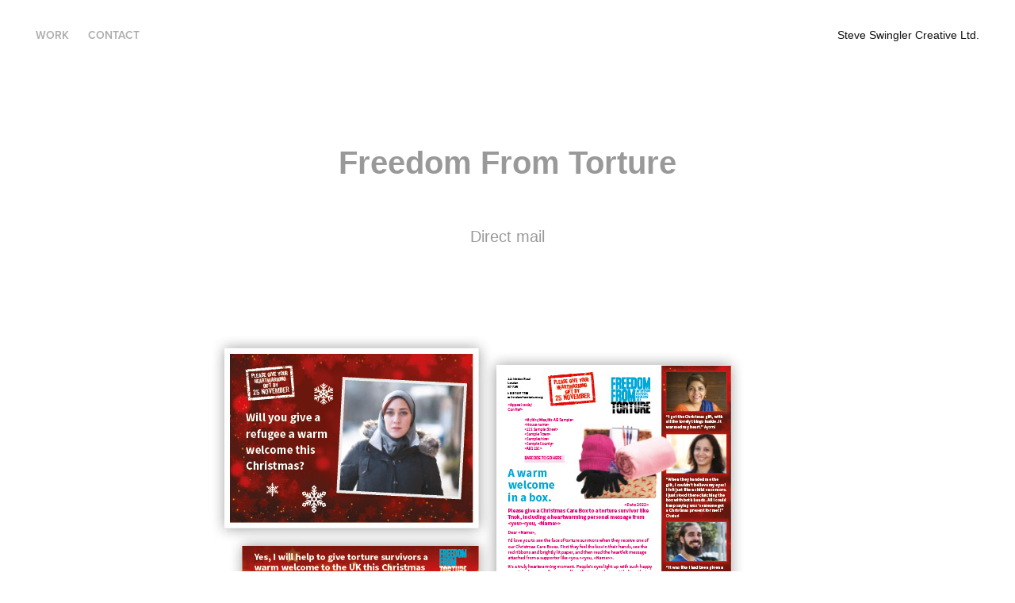

--- FILE ---
content_type: text/html; charset=utf-8
request_url: https://stevenswingler.myportfolio.com/freedom-from-torture
body_size: 3096
content:
<!DOCTYPE HTML>
<html lang="en-US">
<head>
  <meta charset="UTF-8" />
  <meta name="viewport" content="width=device-width, initial-scale=1" />
      <meta name="description"  content="Direct mail" />
      <meta name="twitter:card"  content="summary_large_image" />
      <meta name="twitter:site"  content="@AdobePortfolio" />
      <meta  property="og:title" content="Steven Swingler - Freedom From Torture" />
      <meta  property="og:description" content="Direct mail" />
      <meta  property="og:image" content="https://cdn.myportfolio.com/1682e144-8be7-45f0-bbe9-f3465f01cb53/54b1f7c0-340d-4a0b-8a1d-2f1a99ced094_rwc_413x59x928x725x928.jpg?h=2e563fb575d7c34eef496a5573f77ea7" />
      <link rel="icon" href="[data-uri]"  />
      <link rel="stylesheet" href="/dist/css/main.css" type="text/css" />
      <link rel="stylesheet" href="https://cdn.myportfolio.com/1682e144-8be7-45f0-bbe9-f3465f01cb53/717829a48b5fad64747b7bf2f577ae731683205662.css?h=032bb4b8634d5954e7f0af9779a15dd6" type="text/css" />
    <link rel="canonical" href="https://stevenswingler.myportfolio.com/freedom-from-torture" />
      <title>Steven Swingler - Freedom From Torture</title>
    <script type="text/javascript" src="//use.typekit.net/ik/[base64].js?cb=35f77bfb8b50944859ea3d3804e7194e7a3173fb" async onload="
    try {
      window.Typekit.load();
    } catch (e) {
      console.warn('Typekit not loaded.');
    }
    "></script>
</head>
  <body class="transition-enabled">  <div class='page-background-video page-background-video-with-panel'>
  </div>
  <div class="js-responsive-nav">
    <div class="responsive-nav has-social">
      <div class="close-responsive-click-area js-close-responsive-nav">
        <div class="close-responsive-button"></div>
      </div>
          <div class="nav-container">
            <nav data-hover-hint="nav">
                <div class="gallery-title"><a href="/work" >Work</a></div>
      <div class="page-title">
        <a href="/contact" >Contact</a>
      </div>
                <div class="social pf-nav-social" data-hover-hint="navSocialIcons">
                  <ul>
                  </ul>
                </div>
            </nav>
          </div>
    </div>
  </div>
  <div class="site-wrap cfix js-site-wrap">
    <div class="site-container">
      <div class="site-content e2e-site-content">
        <header class="site-header">
          <div class="logo-container">
              <div class="logo-wrap" data-hover-hint="logo">
                    <div class="logo e2e-site-logo-text logo-text  ">
    <a href="/work" class="preserve-whitespace">Steve Swingler Creative Ltd.</a>

</div>
              </div>
  <div class="hamburger-click-area js-hamburger">
    <div class="hamburger">
      <i></i>
      <i></i>
      <i></i>
    </div>
  </div>
          </div>
              <div class="nav-container">
                <nav data-hover-hint="nav">
                <div class="gallery-title"><a href="/work" >Work</a></div>
      <div class="page-title">
        <a href="/contact" >Contact</a>
      </div>
                    <div class="social pf-nav-social" data-hover-hint="navSocialIcons">
                      <ul>
                      </ul>
                    </div>
                </nav>
              </div>
        </header>
        <main>
  <div class="page-container" data-context="page.page.container" data-hover-hint="pageContainer">
    <section class="page standard-modules">
        <header class="page-header content" data-context="pages" data-identity="id:p644ab3e9c874fb37e39ec2a3b93223eb94c348eeb0245698d289d" data-hover-hint="pageHeader" data-hover-hint-id="p644ab3e9c874fb37e39ec2a3b93223eb94c348eeb0245698d289d">
            <h1 class="title preserve-whitespace e2e-site-logo-text">Freedom From Torture</h1>
            <p class="description">Direct mail</p>
        </header>
      <div class="page-content js-page-content" data-context="pages" data-identity="id:p644ab3e9c874fb37e39ec2a3b93223eb94c348eeb0245698d289d">
        <div id="project-canvas" class="js-project-modules modules content">
          <div id="project-modules">
              
              <div class="project-module module image project-module-image js-js-project-module"  style="padding-top: px;
padding-bottom: px;
  width: 80%;
">

  

  
     <div class="js-lightbox" data-src="https://cdn.myportfolio.com/1682e144-8be7-45f0-bbe9-f3465f01cb53/b6516503-af3b-458c-8d67-9ac60671026c.jpg?h=4443b4ed4ba229c38fc0ddd650db3b2a">
           <img
             class="js-lazy e2e-site-project-module-image"
             src="[data-uri]"
             data-src="https://cdn.myportfolio.com/1682e144-8be7-45f0-bbe9-f3465f01cb53/b6516503-af3b-458c-8d67-9ac60671026c_rw_1200.jpg?h=e81c36a78409d56b5c5da259e5899005"
             data-srcset="https://cdn.myportfolio.com/1682e144-8be7-45f0-bbe9-f3465f01cb53/b6516503-af3b-458c-8d67-9ac60671026c_rw_600.jpg?h=7b3a2caee99e2f090f4f8e49d0288d09 600w,https://cdn.myportfolio.com/1682e144-8be7-45f0-bbe9-f3465f01cb53/b6516503-af3b-458c-8d67-9ac60671026c_rw_1200.jpg?h=e81c36a78409d56b5c5da259e5899005 856w,"
             data-sizes="(max-width: 856px) 100vw, 856px"
             width="856"
             height="0"
             style="padding-bottom: 171%; background: rgba(0, 0, 0, 0.03)"
             
           >
     </div>
  

</div>

              
              
              
              
              
              
              
              
              
              <div class="project-module module image project-module-image js-js-project-module"  style="padding-top: px;
padding-bottom: px;
  width: 80%;
">

  

  
     <div class="js-lightbox" data-src="https://cdn.myportfolio.com/1682e144-8be7-45f0-bbe9-f3465f01cb53/985ec68b-c27c-4d02-9104-5719b07623a0.jpg?h=fdc84d539d67b3ab3cd2e44413611cbe">
           <img
             class="js-lazy e2e-site-project-module-image"
             src="[data-uri]"
             data-src="https://cdn.myportfolio.com/1682e144-8be7-45f0-bbe9-f3465f01cb53/985ec68b-c27c-4d02-9104-5719b07623a0_rw_1200.jpg?h=0a5b77be107d193f148d1008471a276c"
             data-srcset="https://cdn.myportfolio.com/1682e144-8be7-45f0-bbe9-f3465f01cb53/985ec68b-c27c-4d02-9104-5719b07623a0_rw_600.jpg?h=2c0a0e84b4a17b8606863517b530cbb1 600w,https://cdn.myportfolio.com/1682e144-8be7-45f0-bbe9-f3465f01cb53/985ec68b-c27c-4d02-9104-5719b07623a0_rw_1200.jpg?h=0a5b77be107d193f148d1008471a276c 856w,"
             data-sizes="(max-width: 856px) 100vw, 856px"
             width="856"
             height="0"
             style="padding-bottom: 171%; background: rgba(0, 0, 0, 0.03)"
             
           >
     </div>
  

</div>

              
              
              
              
              
              
              
              
              
              <div class="project-module module image project-module-image js-js-project-module"  style="padding-top: px;
padding-bottom: px;
  width: 80%;
">

  

  
     <div class="js-lightbox" data-src="https://cdn.myportfolio.com/1682e144-8be7-45f0-bbe9-f3465f01cb53/dab4f107-7b8a-4b05-a4cb-aa18221891d2.jpg?h=6a3a673efcff4cd493addbdee26c0679">
           <img
             class="js-lazy e2e-site-project-module-image"
             src="[data-uri]"
             data-src="https://cdn.myportfolio.com/1682e144-8be7-45f0-bbe9-f3465f01cb53/dab4f107-7b8a-4b05-a4cb-aa18221891d2_rw_1200.jpg?h=3de86812f0a239dd62d4bb97313f00e6"
             data-srcset="https://cdn.myportfolio.com/1682e144-8be7-45f0-bbe9-f3465f01cb53/dab4f107-7b8a-4b05-a4cb-aa18221891d2_rw_600.jpg?h=942cb8fa471170bed515d55acce7569a 600w,https://cdn.myportfolio.com/1682e144-8be7-45f0-bbe9-f3465f01cb53/dab4f107-7b8a-4b05-a4cb-aa18221891d2_rw_1200.jpg?h=3de86812f0a239dd62d4bb97313f00e6 856w,"
             data-sizes="(max-width: 856px) 100vw, 856px"
             width="856"
             height="0"
             style="padding-bottom: 171%; background: rgba(0, 0, 0, 0.03)"
             
           >
     </div>
  

</div>

              
              
              
              
              
              
              
              
          </div>
        </div>
      </div>
    </section>
        <section class="back-to-top" data-hover-hint="backToTop">
          <a href="#"><span class="arrow">&uarr;</span><span class="preserve-whitespace">Back to Top</span></a>
        </section>
        <a class="back-to-top-fixed js-back-to-top back-to-top-fixed-with-panel" data-hover-hint="backToTop" data-hover-hint-placement="top-start" href="#">
          <svg version="1.1" id="Layer_1" xmlns="http://www.w3.org/2000/svg" xmlns:xlink="http://www.w3.org/1999/xlink" x="0px" y="0px"
           viewBox="0 0 26 26" style="enable-background:new 0 0 26 26;" xml:space="preserve" class="icon icon-back-to-top">
          <g>
            <path d="M13.8,1.3L21.6,9c0.1,0.1,0.1,0.3,0.2,0.4c0.1,0.1,0.1,0.3,0.1,0.4s0,0.3-0.1,0.4c-0.1,0.1-0.1,0.3-0.3,0.4
              c-0.1,0.1-0.2,0.2-0.4,0.3c-0.2,0.1-0.3,0.1-0.4,0.1c-0.1,0-0.3,0-0.4-0.1c-0.2-0.1-0.3-0.2-0.4-0.3L14.2,5l0,19.1
              c0,0.2-0.1,0.3-0.1,0.5c0,0.1-0.1,0.3-0.3,0.4c-0.1,0.1-0.2,0.2-0.4,0.3c-0.1,0.1-0.3,0.1-0.5,0.1c-0.1,0-0.3,0-0.4-0.1
              c-0.1-0.1-0.3-0.1-0.4-0.3c-0.1-0.1-0.2-0.2-0.3-0.4c-0.1-0.1-0.1-0.3-0.1-0.5l0-19.1l-5.7,5.7C6,10.8,5.8,10.9,5.7,11
              c-0.1,0.1-0.3,0.1-0.4,0.1c-0.2,0-0.3,0-0.4-0.1c-0.1-0.1-0.3-0.2-0.4-0.3c-0.1-0.1-0.1-0.2-0.2-0.4C4.1,10.2,4,10.1,4.1,9.9
              c0-0.1,0-0.3,0.1-0.4c0-0.1,0.1-0.3,0.3-0.4l7.7-7.8c0.1,0,0.2-0.1,0.2-0.1c0,0,0.1-0.1,0.2-0.1c0.1,0,0.2,0,0.2-0.1
              c0.1,0,0.1,0,0.2,0c0,0,0.1,0,0.2,0c0.1,0,0.2,0,0.2,0.1c0.1,0,0.1,0.1,0.2,0.1C13.7,1.2,13.8,1.2,13.8,1.3z"/>
          </g>
          </svg>
        </a>
  </div>
              <footer class="site-footer" data-hover-hint="footer">
                <div class="footer-text">
                  Powered by <a href="http://portfolio.adobe.com" target="_blank">Adobe Portfolio</a>
                </div>
              </footer>
        </main>
      </div>
    </div>
  </div>
</body>
<script type="text/javascript">
  // fix for Safari's back/forward cache
  window.onpageshow = function(e) {
    if (e.persisted) { window.location.reload(); }
  };
</script>
  <script type="text/javascript">var __config__ = {"page_id":"p644ab3e9c874fb37e39ec2a3b93223eb94c348eeb0245698d289d","theme":{"name":"geometric"},"pageTransition":true,"linkTransition":true,"disableDownload":false,"localizedValidationMessages":{"required":"This field is required","Email":"This field must be a valid email address"},"lightbox":{"enabled":true,"color":{"opacity":0.94,"hex":"#fff"}},"cookie_banner":{"enabled":false}};</script>
  <script type="text/javascript" src="/site/translations?cb=35f77bfb8b50944859ea3d3804e7194e7a3173fb"></script>
  <script type="text/javascript" src="/dist/js/main.js?cb=35f77bfb8b50944859ea3d3804e7194e7a3173fb"></script>
</html>
